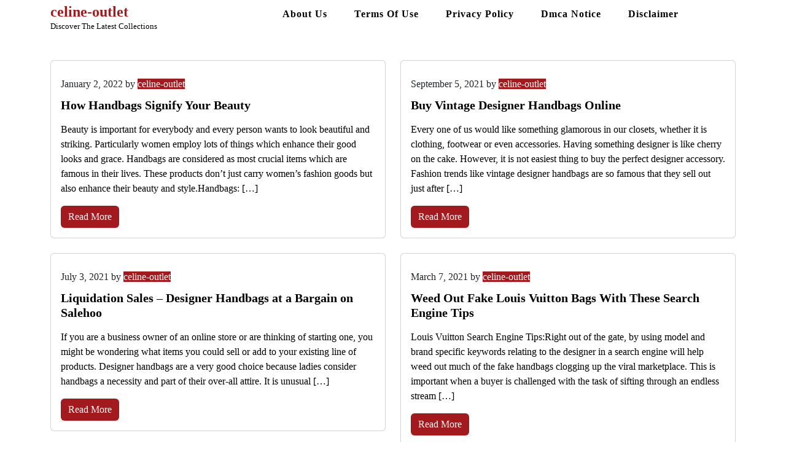

--- FILE ---
content_type: text/html; charset=UTF-8
request_url: https://celine-outlet.us/category/collections/
body_size: 8982
content:

<!DOCTYPE html>

<html lang="en-US">

<head>
  <meta charset="UTF-8">
  <meta name="viewport" content="width=device-width">
  <link rel="profile" href="https://gmpg.org/xfn/11">
    <title>Collections &#8211; celine-outlet</title>
<meta name='robots' content='max-image-preview:large' />
<link rel='dns-prefetch' href='//fonts.googleapis.com' />
<link rel="alternate" type="application/rss+xml" title="celine-outlet &raquo; Feed" href="https://celine-outlet.us/feed/" />
<link rel="alternate" type="application/rss+xml" title="celine-outlet &raquo; Comments Feed" href="https://celine-outlet.us/comments/feed/" />
<link rel="alternate" type="application/rss+xml" title="celine-outlet &raquo; Collections Category Feed" href="https://celine-outlet.us/category/collections/feed/" />
<style id='wp-img-auto-sizes-contain-inline-css'>
img:is([sizes=auto i],[sizes^="auto," i]){contain-intrinsic-size:3000px 1500px}
/*# sourceURL=wp-img-auto-sizes-contain-inline-css */
</style>
<style id='wp-block-paragraph-inline-css'>
.is-small-text{font-size:.875em}.is-regular-text{font-size:1em}.is-large-text{font-size:2.25em}.is-larger-text{font-size:3em}.has-drop-cap:not(:focus):first-letter{float:left;font-size:8.4em;font-style:normal;font-weight:100;line-height:.68;margin:.05em .1em 0 0;text-transform:uppercase}body.rtl .has-drop-cap:not(:focus):first-letter{float:none;margin-left:.1em}p.has-drop-cap.has-background{overflow:hidden}:root :where(p.has-background){padding:1.25em 2.375em}:where(p.has-text-color:not(.has-link-color)) a{color:inherit}p.has-text-align-left[style*="writing-mode:vertical-lr"],p.has-text-align-right[style*="writing-mode:vertical-rl"]{rotate:180deg}
/*# sourceURL=https://celine-outlet.us/wp-includes/blocks/paragraph/style.min.css */
</style>
<style id='wp-emoji-styles-inline-css'>

	img.wp-smiley, img.emoji {
		display: inline !important;
		border: none !important;
		box-shadow: none !important;
		height: 1em !important;
		width: 1em !important;
		margin: 0 0.07em !important;
		vertical-align: -0.1em !important;
		background: none !important;
		padding: 0 !important;
	}
/*# sourceURL=wp-emoji-styles-inline-css */
</style>
<style id='wp-block-library-inline-css'>
:root{--wp-block-synced-color:#7a00df;--wp-block-synced-color--rgb:122,0,223;--wp-bound-block-color:var(--wp-block-synced-color);--wp-editor-canvas-background:#ddd;--wp-admin-theme-color:#007cba;--wp-admin-theme-color--rgb:0,124,186;--wp-admin-theme-color-darker-10:#006ba1;--wp-admin-theme-color-darker-10--rgb:0,107,160.5;--wp-admin-theme-color-darker-20:#005a87;--wp-admin-theme-color-darker-20--rgb:0,90,135;--wp-admin-border-width-focus:2px}@media (min-resolution:192dpi){:root{--wp-admin-border-width-focus:1.5px}}.wp-element-button{cursor:pointer}:root .has-very-light-gray-background-color{background-color:#eee}:root .has-very-dark-gray-background-color{background-color:#313131}:root .has-very-light-gray-color{color:#eee}:root .has-very-dark-gray-color{color:#313131}:root .has-vivid-green-cyan-to-vivid-cyan-blue-gradient-background{background:linear-gradient(135deg,#00d084,#0693e3)}:root .has-purple-crush-gradient-background{background:linear-gradient(135deg,#34e2e4,#4721fb 50%,#ab1dfe)}:root .has-hazy-dawn-gradient-background{background:linear-gradient(135deg,#faaca8,#dad0ec)}:root .has-subdued-olive-gradient-background{background:linear-gradient(135deg,#fafae1,#67a671)}:root .has-atomic-cream-gradient-background{background:linear-gradient(135deg,#fdd79a,#004a59)}:root .has-nightshade-gradient-background{background:linear-gradient(135deg,#330968,#31cdcf)}:root .has-midnight-gradient-background{background:linear-gradient(135deg,#020381,#2874fc)}:root{--wp--preset--font-size--normal:16px;--wp--preset--font-size--huge:42px}.has-regular-font-size{font-size:1em}.has-larger-font-size{font-size:2.625em}.has-normal-font-size{font-size:var(--wp--preset--font-size--normal)}.has-huge-font-size{font-size:var(--wp--preset--font-size--huge)}.has-text-align-center{text-align:center}.has-text-align-left{text-align:left}.has-text-align-right{text-align:right}.has-fit-text{white-space:nowrap!important}#end-resizable-editor-section{display:none}.aligncenter{clear:both}.items-justified-left{justify-content:flex-start}.items-justified-center{justify-content:center}.items-justified-right{justify-content:flex-end}.items-justified-space-between{justify-content:space-between}.screen-reader-text{border:0;clip-path:inset(50%);height:1px;margin:-1px;overflow:hidden;padding:0;position:absolute;width:1px;word-wrap:normal!important}.screen-reader-text:focus{background-color:#ddd;clip-path:none;color:#444;display:block;font-size:1em;height:auto;left:5px;line-height:normal;padding:15px 23px 14px;text-decoration:none;top:5px;width:auto;z-index:100000}html :where(.has-border-color){border-style:solid}html :where([style*=border-top-color]){border-top-style:solid}html :where([style*=border-right-color]){border-right-style:solid}html :where([style*=border-bottom-color]){border-bottom-style:solid}html :where([style*=border-left-color]){border-left-style:solid}html :where([style*=border-width]){border-style:solid}html :where([style*=border-top-width]){border-top-style:solid}html :where([style*=border-right-width]){border-right-style:solid}html :where([style*=border-bottom-width]){border-bottom-style:solid}html :where([style*=border-left-width]){border-left-style:solid}html :where(img[class*=wp-image-]){height:auto;max-width:100%}:where(figure){margin:0 0 1em}html :where(.is-position-sticky){--wp-admin--admin-bar--position-offset:var(--wp-admin--admin-bar--height,0px)}@media screen and (max-width:600px){html :where(.is-position-sticky){--wp-admin--admin-bar--position-offset:0px}}

/*# sourceURL=wp-block-library-inline-css */
</style><style id='global-styles-inline-css'>
:root{--wp--preset--aspect-ratio--square: 1;--wp--preset--aspect-ratio--4-3: 4/3;--wp--preset--aspect-ratio--3-4: 3/4;--wp--preset--aspect-ratio--3-2: 3/2;--wp--preset--aspect-ratio--2-3: 2/3;--wp--preset--aspect-ratio--16-9: 16/9;--wp--preset--aspect-ratio--9-16: 9/16;--wp--preset--color--black: #000000;--wp--preset--color--cyan-bluish-gray: #abb8c3;--wp--preset--color--white: #ffffff;--wp--preset--color--pale-pink: #f78da7;--wp--preset--color--vivid-red: #cf2e2e;--wp--preset--color--luminous-vivid-orange: #ff6900;--wp--preset--color--luminous-vivid-amber: #fcb900;--wp--preset--color--light-green-cyan: #7bdcb5;--wp--preset--color--vivid-green-cyan: #00d084;--wp--preset--color--pale-cyan-blue: #8ed1fc;--wp--preset--color--vivid-cyan-blue: #0693e3;--wp--preset--color--vivid-purple: #9b51e0;--wp--preset--gradient--vivid-cyan-blue-to-vivid-purple: linear-gradient(135deg,rgb(6,147,227) 0%,rgb(155,81,224) 100%);--wp--preset--gradient--light-green-cyan-to-vivid-green-cyan: linear-gradient(135deg,rgb(122,220,180) 0%,rgb(0,208,130) 100%);--wp--preset--gradient--luminous-vivid-amber-to-luminous-vivid-orange: linear-gradient(135deg,rgb(252,185,0) 0%,rgb(255,105,0) 100%);--wp--preset--gradient--luminous-vivid-orange-to-vivid-red: linear-gradient(135deg,rgb(255,105,0) 0%,rgb(207,46,46) 100%);--wp--preset--gradient--very-light-gray-to-cyan-bluish-gray: linear-gradient(135deg,rgb(238,238,238) 0%,rgb(169,184,195) 100%);--wp--preset--gradient--cool-to-warm-spectrum: linear-gradient(135deg,rgb(74,234,220) 0%,rgb(151,120,209) 20%,rgb(207,42,186) 40%,rgb(238,44,130) 60%,rgb(251,105,98) 80%,rgb(254,248,76) 100%);--wp--preset--gradient--blush-light-purple: linear-gradient(135deg,rgb(255,206,236) 0%,rgb(152,150,240) 100%);--wp--preset--gradient--blush-bordeaux: linear-gradient(135deg,rgb(254,205,165) 0%,rgb(254,45,45) 50%,rgb(107,0,62) 100%);--wp--preset--gradient--luminous-dusk: linear-gradient(135deg,rgb(255,203,112) 0%,rgb(199,81,192) 50%,rgb(65,88,208) 100%);--wp--preset--gradient--pale-ocean: linear-gradient(135deg,rgb(255,245,203) 0%,rgb(182,227,212) 50%,rgb(51,167,181) 100%);--wp--preset--gradient--electric-grass: linear-gradient(135deg,rgb(202,248,128) 0%,rgb(113,206,126) 100%);--wp--preset--gradient--midnight: linear-gradient(135deg,rgb(2,3,129) 0%,rgb(40,116,252) 100%);--wp--preset--font-size--small: 13px;--wp--preset--font-size--medium: 20px;--wp--preset--font-size--large: 36px;--wp--preset--font-size--x-large: 42px;--wp--preset--spacing--20: 0.44rem;--wp--preset--spacing--30: 0.67rem;--wp--preset--spacing--40: 1rem;--wp--preset--spacing--50: 1.5rem;--wp--preset--spacing--60: 2.25rem;--wp--preset--spacing--70: 3.38rem;--wp--preset--spacing--80: 5.06rem;--wp--preset--shadow--natural: 6px 6px 9px rgba(0, 0, 0, 0.2);--wp--preset--shadow--deep: 12px 12px 50px rgba(0, 0, 0, 0.4);--wp--preset--shadow--sharp: 6px 6px 0px rgba(0, 0, 0, 0.2);--wp--preset--shadow--outlined: 6px 6px 0px -3px rgb(255, 255, 255), 6px 6px rgb(0, 0, 0);--wp--preset--shadow--crisp: 6px 6px 0px rgb(0, 0, 0);}:where(.is-layout-flex){gap: 0.5em;}:where(.is-layout-grid){gap: 0.5em;}body .is-layout-flex{display: flex;}.is-layout-flex{flex-wrap: wrap;align-items: center;}.is-layout-flex > :is(*, div){margin: 0;}body .is-layout-grid{display: grid;}.is-layout-grid > :is(*, div){margin: 0;}:where(.wp-block-columns.is-layout-flex){gap: 2em;}:where(.wp-block-columns.is-layout-grid){gap: 2em;}:where(.wp-block-post-template.is-layout-flex){gap: 1.25em;}:where(.wp-block-post-template.is-layout-grid){gap: 1.25em;}.has-black-color{color: var(--wp--preset--color--black) !important;}.has-cyan-bluish-gray-color{color: var(--wp--preset--color--cyan-bluish-gray) !important;}.has-white-color{color: var(--wp--preset--color--white) !important;}.has-pale-pink-color{color: var(--wp--preset--color--pale-pink) !important;}.has-vivid-red-color{color: var(--wp--preset--color--vivid-red) !important;}.has-luminous-vivid-orange-color{color: var(--wp--preset--color--luminous-vivid-orange) !important;}.has-luminous-vivid-amber-color{color: var(--wp--preset--color--luminous-vivid-amber) !important;}.has-light-green-cyan-color{color: var(--wp--preset--color--light-green-cyan) !important;}.has-vivid-green-cyan-color{color: var(--wp--preset--color--vivid-green-cyan) !important;}.has-pale-cyan-blue-color{color: var(--wp--preset--color--pale-cyan-blue) !important;}.has-vivid-cyan-blue-color{color: var(--wp--preset--color--vivid-cyan-blue) !important;}.has-vivid-purple-color{color: var(--wp--preset--color--vivid-purple) !important;}.has-black-background-color{background-color: var(--wp--preset--color--black) !important;}.has-cyan-bluish-gray-background-color{background-color: var(--wp--preset--color--cyan-bluish-gray) !important;}.has-white-background-color{background-color: var(--wp--preset--color--white) !important;}.has-pale-pink-background-color{background-color: var(--wp--preset--color--pale-pink) !important;}.has-vivid-red-background-color{background-color: var(--wp--preset--color--vivid-red) !important;}.has-luminous-vivid-orange-background-color{background-color: var(--wp--preset--color--luminous-vivid-orange) !important;}.has-luminous-vivid-amber-background-color{background-color: var(--wp--preset--color--luminous-vivid-amber) !important;}.has-light-green-cyan-background-color{background-color: var(--wp--preset--color--light-green-cyan) !important;}.has-vivid-green-cyan-background-color{background-color: var(--wp--preset--color--vivid-green-cyan) !important;}.has-pale-cyan-blue-background-color{background-color: var(--wp--preset--color--pale-cyan-blue) !important;}.has-vivid-cyan-blue-background-color{background-color: var(--wp--preset--color--vivid-cyan-blue) !important;}.has-vivid-purple-background-color{background-color: var(--wp--preset--color--vivid-purple) !important;}.has-black-border-color{border-color: var(--wp--preset--color--black) !important;}.has-cyan-bluish-gray-border-color{border-color: var(--wp--preset--color--cyan-bluish-gray) !important;}.has-white-border-color{border-color: var(--wp--preset--color--white) !important;}.has-pale-pink-border-color{border-color: var(--wp--preset--color--pale-pink) !important;}.has-vivid-red-border-color{border-color: var(--wp--preset--color--vivid-red) !important;}.has-luminous-vivid-orange-border-color{border-color: var(--wp--preset--color--luminous-vivid-orange) !important;}.has-luminous-vivid-amber-border-color{border-color: var(--wp--preset--color--luminous-vivid-amber) !important;}.has-light-green-cyan-border-color{border-color: var(--wp--preset--color--light-green-cyan) !important;}.has-vivid-green-cyan-border-color{border-color: var(--wp--preset--color--vivid-green-cyan) !important;}.has-pale-cyan-blue-border-color{border-color: var(--wp--preset--color--pale-cyan-blue) !important;}.has-vivid-cyan-blue-border-color{border-color: var(--wp--preset--color--vivid-cyan-blue) !important;}.has-vivid-purple-border-color{border-color: var(--wp--preset--color--vivid-purple) !important;}.has-vivid-cyan-blue-to-vivid-purple-gradient-background{background: var(--wp--preset--gradient--vivid-cyan-blue-to-vivid-purple) !important;}.has-light-green-cyan-to-vivid-green-cyan-gradient-background{background: var(--wp--preset--gradient--light-green-cyan-to-vivid-green-cyan) !important;}.has-luminous-vivid-amber-to-luminous-vivid-orange-gradient-background{background: var(--wp--preset--gradient--luminous-vivid-amber-to-luminous-vivid-orange) !important;}.has-luminous-vivid-orange-to-vivid-red-gradient-background{background: var(--wp--preset--gradient--luminous-vivid-orange-to-vivid-red) !important;}.has-very-light-gray-to-cyan-bluish-gray-gradient-background{background: var(--wp--preset--gradient--very-light-gray-to-cyan-bluish-gray) !important;}.has-cool-to-warm-spectrum-gradient-background{background: var(--wp--preset--gradient--cool-to-warm-spectrum) !important;}.has-blush-light-purple-gradient-background{background: var(--wp--preset--gradient--blush-light-purple) !important;}.has-blush-bordeaux-gradient-background{background: var(--wp--preset--gradient--blush-bordeaux) !important;}.has-luminous-dusk-gradient-background{background: var(--wp--preset--gradient--luminous-dusk) !important;}.has-pale-ocean-gradient-background{background: var(--wp--preset--gradient--pale-ocean) !important;}.has-electric-grass-gradient-background{background: var(--wp--preset--gradient--electric-grass) !important;}.has-midnight-gradient-background{background: var(--wp--preset--gradient--midnight) !important;}.has-small-font-size{font-size: var(--wp--preset--font-size--small) !important;}.has-medium-font-size{font-size: var(--wp--preset--font-size--medium) !important;}.has-large-font-size{font-size: var(--wp--preset--font-size--large) !important;}.has-x-large-font-size{font-size: var(--wp--preset--font-size--x-large) !important;}
/*# sourceURL=global-styles-inline-css */
</style>

<style id='classic-theme-styles-inline-css'>
/*! This file is auto-generated */
.wp-block-button__link{color:#fff;background-color:#32373c;border-radius:9999px;box-shadow:none;text-decoration:none;padding:calc(.667em + 2px) calc(1.333em + 2px);font-size:1.125em}.wp-block-file__button{background:#32373c;color:#fff;text-decoration:none}
/*# sourceURL=/wp-includes/css/classic-themes.min.css */
</style>
<link rel='stylesheet' id='urban-restaurant-bootstrap-css' href='https://celine-outlet.us/wp-content/themes/urban-restaurant/assets/css/bootstrap.min.css?ver=6.9' media='all' />
<link rel='stylesheet' id='urban-restaurant-custom-css-css' href='https://celine-outlet.us/wp-content/themes/urban-restaurant/menu/menu.css?ver=1.0' media='all' />
<link rel='stylesheet' id='urban-restaurant-google-fonts-css' href='https://fonts.googleapis.com/css?family=Roboto&#038;display=swap&#038;ver=6.9' media='all' />
<link rel='stylesheet' id='urban-restaurant-custom-style1-css' href='https://celine-outlet.us/wp-content/themes/urban-restaurant/inc/customizer-button/customizer-custom.css?ver=6.9' media='all' />
<link rel='stylesheet' id='urban-restaurant-color-selector-css' href='https://celine-outlet.us/wp-content/themes/urban-restaurant/style.css?ver=6.9' media='all' />
<style id='urban-restaurant-color-selector-inline-css'>
.display_only h1 a,.display_only p{}
/*# sourceURL=urban-restaurant-color-selector-inline-css */
</style>
<link rel='stylesheet' id='urban-restaurant-css' href='https://celine-outlet.us/wp-content/themes/urban-restaurant/style.css?ver=1.0' media='all' />
<style id='urban-restaurant-inline-css'>
/* cyrillic-ext */
@font-face {
  font-family: 'Literata';
  font-style: normal;
  font-weight: 400;
  font-display: swap;
  src: url(https://celine-outlet.us/wp-content/fonts/literata/or3PQ6P12-iJxAIgLa78DkrbXsDgk0oVDaDPYLanFLHpPf2TbBG_J_zWTFCW.woff2) format('woff2');
  unicode-range: U+0460-052F, U+1C80-1C88, U+20B4, U+2DE0-2DFF, U+A640-A69F, U+FE2E-FE2F;
}
/* cyrillic */
@font-face {
  font-family: 'Literata';
  font-style: normal;
  font-weight: 400;
  font-display: swap;
  src: url(https://celine-outlet.us/wp-content/fonts/literata/or3PQ6P12-iJxAIgLa78DkrbXsDgk0oVDaDPYLanFLHpPf2TbBG_J_XWTFCW.woff2) format('woff2');
  unicode-range: U+0301, U+0400-045F, U+0490-0491, U+04B0-04B1, U+2116;
}
/* greek-ext */
@font-face {
  font-family: 'Literata';
  font-style: normal;
  font-weight: 400;
  font-display: swap;
  src: url(https://celine-outlet.us/wp-content/fonts/literata/or3PQ6P12-iJxAIgLa78DkrbXsDgk0oVDaDPYLanFLHpPf2TbBG_J_3WTFCW.woff2) format('woff2');
  unicode-range: U+1F00-1FFF;
}
/* greek */
@font-face {
  font-family: 'Literata';
  font-style: normal;
  font-weight: 400;
  font-display: swap;
  src: url(https://celine-outlet.us/wp-content/fonts/literata/or3PQ6P12-iJxAIgLa78DkrbXsDgk0oVDaDPYLanFLHpPf2TbBG_J_LWTFCW.woff2) format('woff2');
  unicode-range: U+0370-0377, U+037A-037F, U+0384-038A, U+038C, U+038E-03A1, U+03A3-03FF;
}
/* vietnamese */
@font-face {
  font-family: 'Literata';
  font-style: normal;
  font-weight: 400;
  font-display: swap;
  src: url(https://celine-outlet.us/wp-content/fonts/literata/or3PQ6P12-iJxAIgLa78DkrbXsDgk0oVDaDPYLanFLHpPf2TbBG_J_7WTFCW.woff2) format('woff2');
  unicode-range: U+0102-0103, U+0110-0111, U+0128-0129, U+0168-0169, U+01A0-01A1, U+01AF-01B0, U+0300-0301, U+0303-0304, U+0308-0309, U+0323, U+0329, U+1EA0-1EF9, U+20AB;
}
/* latin-ext */
@font-face {
  font-family: 'Literata';
  font-style: normal;
  font-weight: 400;
  font-display: swap;
  src: url(https://celine-outlet.us/wp-content/fonts/literata/or3PQ6P12-iJxAIgLa78DkrbXsDgk0oVDaDPYLanFLHpPf2TbBG_J__WTFCW.woff2) format('woff2');
  unicode-range: U+0100-02AF, U+0304, U+0308, U+0329, U+1E00-1E9F, U+1EF2-1EFF, U+2020, U+20A0-20AB, U+20AD-20C0, U+2113, U+2C60-2C7F, U+A720-A7FF;
}
/* latin */
@font-face {
  font-family: 'Literata';
  font-style: normal;
  font-weight: 400;
  font-display: swap;
  src: url(https://celine-outlet.us/wp-content/fonts/literata/or3PQ6P12-iJxAIgLa78DkrbXsDgk0oVDaDPYLanFLHpPf2TbBG_J_HWTA.woff2) format('woff2');
  unicode-range: U+0000-00FF, U+0131, U+0152-0153, U+02BB-02BC, U+02C6, U+02DA, U+02DC, U+0304, U+0308, U+0329, U+2000-206F, U+2074, U+20AC, U+2122, U+2191, U+2193, U+2212, U+2215, U+FEFF, U+FFFD;
}

/*# sourceURL=urban-restaurant-inline-css */
</style>
<link rel='stylesheet' id='urban-restaurant-style-css' href='https://celine-outlet.us/wp-content/themes/urban-restaurant/style.css?ver=6.9' media='all' />
<script src="https://celine-outlet.us/wp-includes/js/jquery/jquery.min.js?ver=3.7.1" id="jquery-core-js"></script>
<script src="https://celine-outlet.us/wp-includes/js/jquery/jquery-migrate.min.js?ver=3.4.1" id="jquery-migrate-js"></script>
<link rel="https://api.w.org/" href="https://celine-outlet.us/wp-json/" /><link rel="alternate" title="JSON" type="application/json" href="https://celine-outlet.us/wp-json/wp/v2/categories/3" /><link rel="EditURI" type="application/rsd+xml" title="RSD" href="https://celine-outlet.us/xmlrpc.php?rsd" />
<meta name="generator" content="WordPress 6.9" />
<!-- MagenetMonetization V: 1.0.29.3--><!-- MagenetMonetization 1 --><!-- MagenetMonetization 1.1 --></head>

<body class="archive category category-collections category-3 wp-embed-responsive wp-theme-urban-restaurant">

    <a class="skip-link screen-reader-text" href="#content">Skip to content</a>

<div class="container">
  <div class="row">

    <div class="col-lg-3 col-md-3 col-8">
      <div class="head-banner-img">
                  <div class="display_only">
                          <h1><a href="https://celine-outlet.us/" rel="home">celine-outlet</a></h1>
              <p>Discover The Latest Collections</p>
                      </div>
              </div>

    </div>
    <div class="col-lg-9 col-md-9 col-4">
      <div>
          <header id="Main-head-class" class="site-header">
            <!-- before header hook -->
                        <div class="nav-wrap">
	<div class="container">
	        <nav id="site-navigation" class="main-navigation" itemscope itemtype="http://schema.org/SiteNavigationElement">
        <div class="primary-menu-list main-menu-modal cover-modal" data-modal-target-string=".main-menu-modal">
            <button class="close close-main-nav-toggle" data-toggle-target=".main-menu-modal" data-toggle-body-class="showing-main-menu-modal" aria-expanded="false" data-set-focus=".main-menu-modal"></button>
            <div class="mobile-menu" aria-label="Mobile">
                <div class="menu-menu1-container"><ul id="primary-menu" class="nav-menu main-menu-modal"><li id="menu-item-71" class="menu-item menu-item-type-post_type menu-item-object-page menu-item-71"><a href="https://celine-outlet.us/about-us/" tabindex="0">About Us</a></li>
<li id="menu-item-72" class="menu-item menu-item-type-post_type menu-item-object-page menu-item-72"><a href="https://celine-outlet.us/terms-of-use/" tabindex="0">Terms Of Use</a></li>
<li id="menu-item-73" class="menu-item menu-item-type-post_type menu-item-object-page menu-item-73"><a href="https://celine-outlet.us/privacy-policy/" tabindex="0">Privacy Policy</a></li>
<li id="menu-item-74" class="menu-item menu-item-type-post_type menu-item-object-page menu-item-74"><a href="https://celine-outlet.us/dmca-notice/" tabindex="0">Dmca Notice</a></li>
<li id="menu-item-75" class="menu-item menu-item-type-post_type menu-item-object-page menu-item-75"><a href="https://celine-outlet.us/disclaimer/" tabindex="0">Disclaimer</a></li>
</ul></div>            </div>
        </div>
        <button class="toggle-button" data-toggle-target=".main-menu-modal" data-toggle-body-class="showing-main-menu-modal" aria-expanded="false" data-set-focus=".close-main-nav-toggle">
            <span class="toggle-bar"></span>
            <span class="toggle-bar"></span>
            <span class="toggle-bar"></span>
        </button>
    </nav><!-- #site-navigation -->
    	</div>
</div>          </header>
      </div>
    </div>

  </div> 
</div>





  <main id="content">
    <div class="page-container">
        <div class="container">
          <div class="row">
            <div class="col-lg-12 col-md-12 col-12">
              <div class="row">
                                <div class="col-lg-6 col-md-6 mb-4">
                  <div class="card">
                    <div class="card-body">
                      <div class="post-thumbnail">
                                            </div><!-- .post-thumbnail -->
                      <div class="cat-meta">
                        <span class="posted-on">January 2, 2022</span>
                        <span class="byline"> by <a href="https://celine-outlet.us/author/celine-outlet/" title="Posts by celine-outlet" rel="author">celine-outlet</a></span>
                      </div>
                      <a href="https://celine-outlet.us/how-handbags-signify-your-beauty/"><h5 class="card-title">How Handbags Signify Your Beauty</h5></a>
                      <p class="card-text"><p>Beauty is important for everybody and every person wants to look beautiful and striking. Particularly women employ lots of things which enhance their good looks and grace. Handbags are considered as most crucial items which are famous in their lives. These products don&#8217;t just carry women&#8217;s fashion goods but also enhance their beauty and style.Handbags: [&hellip;]</p>
</p>
                      <a href="https://celine-outlet.us/how-handbags-signify-your-beauty/" class="btn btn-primary"><span>Read More </span></a>
                    </div>
                  </div>
                </div>
                                <div class="col-lg-6 col-md-6 mb-4">
                  <div class="card">
                    <div class="card-body">
                      <div class="post-thumbnail">
                                            </div><!-- .post-thumbnail -->
                      <div class="cat-meta">
                        <span class="posted-on">September 5, 2021</span>
                        <span class="byline"> by <a href="https://celine-outlet.us/author/celine-outlet/" title="Posts by celine-outlet" rel="author">celine-outlet</a></span>
                      </div>
                      <a href="https://celine-outlet.us/buy-vintage-designer-handbags-online/"><h5 class="card-title">Buy Vintage Designer Handbags Online</h5></a>
                      <p class="card-text"><p>Every one of us would like something glamorous in our closets, whether it is clothing, footwear or even accessories. Having something designer is like cherry on the cake. However, it is not easiest thing to buy the perfect designer accessory. Fashion trends like vintage designer handbags are so famous that they sell out just after [&hellip;]</p>
</p>
                      <a href="https://celine-outlet.us/buy-vintage-designer-handbags-online/" class="btn btn-primary"><span>Read More </span></a>
                    </div>
                  </div>
                </div>
                                <div class="col-lg-6 col-md-6 mb-4">
                  <div class="card">
                    <div class="card-body">
                      <div class="post-thumbnail">
                                            </div><!-- .post-thumbnail -->
                      <div class="cat-meta">
                        <span class="posted-on">July 3, 2021</span>
                        <span class="byline"> by <a href="https://celine-outlet.us/author/celine-outlet/" title="Posts by celine-outlet" rel="author">celine-outlet</a></span>
                      </div>
                      <a href="https://celine-outlet.us/liquidation-sales-designer-handbags-at-a-bargain-on-salehoo/"><h5 class="card-title">Liquidation Sales &#8211; Designer Handbags at a Bargain on Salehoo</h5></a>
                      <p class="card-text"><p>If you are a business owner of an online store or are thinking of starting one, you might be wondering what items you could sell or add to your existing line of products. Designer handbags are a very good choice because ladies consider handbags a necessity and part of their over-all attire. It is unusual [&hellip;]</p>
</p>
                      <a href="https://celine-outlet.us/liquidation-sales-designer-handbags-at-a-bargain-on-salehoo/" class="btn btn-primary"><span>Read More </span></a>
                    </div>
                  </div>
                </div>
                                <div class="col-lg-6 col-md-6 mb-4">
                  <div class="card">
                    <div class="card-body">
                      <div class="post-thumbnail">
                                            </div><!-- .post-thumbnail -->
                      <div class="cat-meta">
                        <span class="posted-on">March 7, 2021</span>
                        <span class="byline"> by <a href="https://celine-outlet.us/author/celine-outlet/" title="Posts by celine-outlet" rel="author">celine-outlet</a></span>
                      </div>
                      <a href="https://celine-outlet.us/weed-out-fake-louis-vuitton-bags-with-these-search-engine-tips/"><h5 class="card-title">Weed Out Fake Louis Vuitton Bags With These Search Engine Tips</h5></a>
                      <p class="card-text"><p>Louis Vuitton Search Engine Tips:Right out of the gate, by using model and brand specific keywords relating to the designer in a search engine will help weed out much of the fake handbags clogging up the viral marketplace. This is important when a buyer is challenged with the task of sifting through an endless stream [&hellip;]</p>
</p>
                      <a href="https://celine-outlet.us/weed-out-fake-louis-vuitton-bags-with-these-search-engine-tips/" class="btn btn-primary"><span>Read More </span></a>
                    </div>
                  </div>
                </div>
                                <div class="col-lg-6 col-md-6 mb-4">
                  <div class="card">
                    <div class="card-body">
                      <div class="post-thumbnail">
                                            </div><!-- .post-thumbnail -->
                      <div class="cat-meta">
                        <span class="posted-on">December 3, 2020</span>
                        <span class="byline"> by <a href="https://celine-outlet.us/author/celine-outlet/" title="Posts by celine-outlet" rel="author">celine-outlet</a></span>
                      </div>
                      <a href="https://celine-outlet.us/christian-louboutin-replica-shoes-ultimate-luxury/"><h5 class="card-title">Christian Louboutin Replica Shoes &#8211; Ultimate Luxury</h5></a>
                      <p class="card-text"><p>And if you can afford luxury, shoes are undeniably the top notch accessory. Christian Louboutin replica shoes are a brand of luxury shoes that women dream to own. The shoes are not merely shoes but a fine piece of art designed by experts in the field to satisfy your hunger for elegance and high-end luxury.The [&hellip;]</p>
</p>
                      <a href="https://celine-outlet.us/christian-louboutin-replica-shoes-ultimate-luxury/" class="btn btn-primary"><span>Read More </span></a>
                    </div>
                  </div>
                </div>
                                <div class="col-lg-6 col-md-6 mb-4">
                  <div class="card">
                    <div class="card-body">
                      <div class="post-thumbnail">
                                            </div><!-- .post-thumbnail -->
                      <div class="cat-meta">
                        <span class="posted-on">August 16, 2020</span>
                        <span class="byline"> by <a href="https://celine-outlet.us/author/celine-outlet/" title="Posts by celine-outlet" rel="author">celine-outlet</a></span>
                      </div>
                      <a href="https://celine-outlet.us/the-louis-vuitton-batignolles-vertical-handbag-adding-to-your-height/"><h5 class="card-title">The Louis Vuitton Batignolles Vertical Handbag &#8211; Adding to Your Height</h5></a>
                      <p class="card-text"><p>When a lady is conscious about her height, the smallest of the things count. People who are blessed with good height would not be able to relate well to the obsession of looking tall. The vertically challenged would see the world in a different way then the people who stand tall.The choice of dresses is [&hellip;]</p>
</p>
                      <a href="https://celine-outlet.us/the-louis-vuitton-batignolles-vertical-handbag-adding-to-your-height/" class="btn btn-primary"><span>Read More </span></a>
                    </div>
                  </div>
                </div>
                                <div class="col-lg-6 col-md-6 mb-4">
                  <div class="card">
                    <div class="card-body">
                      <div class="post-thumbnail">
                                            </div><!-- .post-thumbnail -->
                      <div class="cat-meta">
                        <span class="posted-on">May 5, 2020</span>
                        <span class="byline"> by <a href="https://celine-outlet.us/author/celine-outlet/" title="Posts by celine-outlet" rel="author">celine-outlet</a></span>
                      </div>
                      <a href="https://celine-outlet.us/choosing-vegan-fashion/"><h5 class="card-title">Choosing Vegan Fashion</h5></a>
                      <p class="card-text"><p>All women carry either a clutch bag or a handbag and you can purchase some amazing designs with the environment in mind. More people are realizing that there are other options when it comes to finding an amazing looking handbag. You do not need to buy leather handbags and fur trimmed accessorizes to simply look [&hellip;]</p>
</p>
                      <a href="https://celine-outlet.us/choosing-vegan-fashion/" class="btn btn-primary"><span>Read More </span></a>
                    </div>
                  </div>
                </div>
                              </div>
            </div>
          </div>
        </div>
    </div>
  </main>

<!-- wmm d -->	<div class="Main-footer">
		<footer class="site-footer">
    <div class="container">
        <div class="row">
            <div class="col-md-4">
                <div class="footer-inside">
                                    </div>
            </div>
            <div class="col-md-4">
                <div class="footer-inside">
                                    </div>
            </div>
            <div class="col-md-4">
                <div class="footer-inside">
                                    </div>
            </div>
        </div>
    </div>
<div class="footer-copyright">
  <div class="container">
    <div class="row">
      <div class="col-md-12">
        <p>
          2026          &copy; Urban Restaurant WordPress Theme.
          Powered by WordPress | By  <a href=https://cawpthemes.com/ target='_blank'>CA WP Themes</a>        </p>
      </div>
    </div>
  </div>
</div>

 
</footer>















	</div>
	<div class="clearfix"></div>
	<script type="text/javascript">
<!--
var _acic={dataProvider:10};(function(){var e=document.createElement("script");e.type="text/javascript";e.async=true;e.src="https://www.acint.net/aci.js";var t=document.getElementsByTagName("script")[0];t.parentNode.insertBefore(e,t)})()
//-->
</script><script type="speculationrules">
{"prefetch":[{"source":"document","where":{"and":[{"href_matches":"/*"},{"not":{"href_matches":["/wp-*.php","/wp-admin/*","/wp-content/uploads/*","/wp-content/*","/wp-content/plugins/*","/wp-content/themes/urban-restaurant/*","/*\\?(.+)"]}},{"not":{"selector_matches":"a[rel~=\"nofollow\"]"}},{"not":{"selector_matches":".no-prefetch, .no-prefetch a"}}]},"eagerness":"conservative"}]}
</script>
    <script>
    /(trident|msie)/i.test(navigator.userAgent)&&document.getElementById&&window.addEventListener&&window.addEventListener("hashchange",function(){var t,e=location.hash.substring(1);/^[A-z0-9_-]+$/.test(e)&&(t=document.getElementById(e))&&(/^(?:a|select|input|button|textarea)$/i.test(t.tagName)||(t.tabIndex=-1),t.focus())},!1);
    </script>
    <script src="https://celine-outlet.us/wp-content/themes/urban-restaurant/assets/js/bootstrap.min.js?ver=6.9" id="urban-restaurant-bootstrap-js"></script>
<script src="https://celine-outlet.us/wp-content/themes/urban-restaurant/menu/menu.js?ver=1.0" id="urban-restaurant-custom-js-js"></script>
<script id="wp-emoji-settings" type="application/json">
{"baseUrl":"https://s.w.org/images/core/emoji/17.0.2/72x72/","ext":".png","svgUrl":"https://s.w.org/images/core/emoji/17.0.2/svg/","svgExt":".svg","source":{"concatemoji":"https://celine-outlet.us/wp-includes/js/wp-emoji-release.min.js?ver=6.9"}}
</script>
<script type="module">
/*! This file is auto-generated */
const a=JSON.parse(document.getElementById("wp-emoji-settings").textContent),o=(window._wpemojiSettings=a,"wpEmojiSettingsSupports"),s=["flag","emoji"];function i(e){try{var t={supportTests:e,timestamp:(new Date).valueOf()};sessionStorage.setItem(o,JSON.stringify(t))}catch(e){}}function c(e,t,n){e.clearRect(0,0,e.canvas.width,e.canvas.height),e.fillText(t,0,0);t=new Uint32Array(e.getImageData(0,0,e.canvas.width,e.canvas.height).data);e.clearRect(0,0,e.canvas.width,e.canvas.height),e.fillText(n,0,0);const a=new Uint32Array(e.getImageData(0,0,e.canvas.width,e.canvas.height).data);return t.every((e,t)=>e===a[t])}function p(e,t){e.clearRect(0,0,e.canvas.width,e.canvas.height),e.fillText(t,0,0);var n=e.getImageData(16,16,1,1);for(let e=0;e<n.data.length;e++)if(0!==n.data[e])return!1;return!0}function u(e,t,n,a){switch(t){case"flag":return n(e,"\ud83c\udff3\ufe0f\u200d\u26a7\ufe0f","\ud83c\udff3\ufe0f\u200b\u26a7\ufe0f")?!1:!n(e,"\ud83c\udde8\ud83c\uddf6","\ud83c\udde8\u200b\ud83c\uddf6")&&!n(e,"\ud83c\udff4\udb40\udc67\udb40\udc62\udb40\udc65\udb40\udc6e\udb40\udc67\udb40\udc7f","\ud83c\udff4\u200b\udb40\udc67\u200b\udb40\udc62\u200b\udb40\udc65\u200b\udb40\udc6e\u200b\udb40\udc67\u200b\udb40\udc7f");case"emoji":return!a(e,"\ud83e\u1fac8")}return!1}function f(e,t,n,a){let r;const o=(r="undefined"!=typeof WorkerGlobalScope&&self instanceof WorkerGlobalScope?new OffscreenCanvas(300,150):document.createElement("canvas")).getContext("2d",{willReadFrequently:!0}),s=(o.textBaseline="top",o.font="600 32px Arial",{});return e.forEach(e=>{s[e]=t(o,e,n,a)}),s}function r(e){var t=document.createElement("script");t.src=e,t.defer=!0,document.head.appendChild(t)}a.supports={everything:!0,everythingExceptFlag:!0},new Promise(t=>{let n=function(){try{var e=JSON.parse(sessionStorage.getItem(o));if("object"==typeof e&&"number"==typeof e.timestamp&&(new Date).valueOf()<e.timestamp+604800&&"object"==typeof e.supportTests)return e.supportTests}catch(e){}return null}();if(!n){if("undefined"!=typeof Worker&&"undefined"!=typeof OffscreenCanvas&&"undefined"!=typeof URL&&URL.createObjectURL&&"undefined"!=typeof Blob)try{var e="postMessage("+f.toString()+"("+[JSON.stringify(s),u.toString(),c.toString(),p.toString()].join(",")+"));",a=new Blob([e],{type:"text/javascript"});const r=new Worker(URL.createObjectURL(a),{name:"wpTestEmojiSupports"});return void(r.onmessage=e=>{i(n=e.data),r.terminate(),t(n)})}catch(e){}i(n=f(s,u,c,p))}t(n)}).then(e=>{for(const n in e)a.supports[n]=e[n],a.supports.everything=a.supports.everything&&a.supports[n],"flag"!==n&&(a.supports.everythingExceptFlag=a.supports.everythingExceptFlag&&a.supports[n]);var t;a.supports.everythingExceptFlag=a.supports.everythingExceptFlag&&!a.supports.flag,a.supports.everything||((t=a.source||{}).concatemoji?r(t.concatemoji):t.wpemoji&&t.twemoji&&(r(t.twemoji),r(t.wpemoji)))});
//# sourceURL=https://celine-outlet.us/wp-includes/js/wp-emoji-loader.min.js
</script>
	<div class="mads-block"></div></body>
</html><div class="mads-block"></div>

--- FILE ---
content_type: text/css
request_url: https://celine-outlet.us/wp-content/themes/urban-restaurant/inc/customizer-button/customizer-custom.css?ver=6.9
body_size: -102
content:
    /*------------------Customizer CSS-----*/

.premium-info h2 {
    color: #f90000;
}

.dashicons-yes:before {
    content: "\f147";
    color: #f90000;
}


.premium-info a.button.button-primary {

    margin-top: 10px
    font-size: 15px; 
    background: #f90000;
    border-color: #f90000;
    color: #fff;
    text-decoration: none;
    text-shadow: none;
}

a.button.alignright {
    color: #f90000;
    border-color: #f90000;
}

--- FILE ---
content_type: text/css
request_url: https://celine-outlet.us/wp-content/themes/urban-restaurant/style.css?ver=6.9
body_size: 5411
content:
/*
Theme Name: Urban Restaurant
Theme URI: https://cawpthemes.com/urban-restaurant-free-wordpress-theme/
Author: CA WP Themes
Author URI: https://cawpthemes.com/
Description: Introducing the Urban Restaurant WordPress theme—a free, stylish, and modern solution designed specifically for restaurants, cafes, and culinary businesses. Whether you're showcasing a fine dining establishment, a trendy bistro, or a cozy coffee shop, this theme offers a perfect blend of aesthetics and functionality to elevate your online presence.Urban Restaurant is packed with customizable features that allow you to highlight your menu, promote special events, and captivate your audience with stunning visuals. With its responsive design, your website will look flawless on any device, ensuring a seamless experience for your visitors.Optimized for performance and SEO, Urban Restaurant is not just about beauty—it's about delivering a fast and engaging user experience that helps your business grow. Start building your online presence today with this versatile and easy-to-use theme, and let your culinary expertise shine through every pixel.
Version: 1.0.1
Tested up to: 6.6
Requires PHP: 7.0
License: GNU General Public License v2 or later
License URI: https://www.gnu.org/licenses/gpl-2.0.html
Text Domain: urban-restaurant
Copyright (c) 2024 CA WP Themes. All rights reserved.
Tags: one-column, two-columns, three-columns, four-columns, grid-layout , custom-background, custom-logo, custom-menu, custom-header, editor-style, featured-images, footer-widgets, sticky-post, full-width-template, theme-options, translation-ready, threaded-comments, blog, photography
*/
/* Reset */
html {
    font-size: 16px;
    line-height: 1.5;
    font-family: serif;
}
body {
    margin: 0;
    padding: 0;
    background: #fff;
    font-family: serif;
}
img {
    max-width: 100%;
    height: auto;
}

h1 {
    color: #000;
}

p{
    color: #000;
}

/* Typography */
h1, h2, h3, h4, h5, h6 {
    font-weight: bold;
    margin: 0 0 20px;
}

a {
    color: #000;
    text-decoration: none;
}
a:hover {
    text-decoration: underline;
    color: #000;
}

ul {
    text-align: left;
}


.widget footer {
    background: none;
}

.post-list {
    list-style: none;
    margin: 0;
    padding: 0;
}
.post-list li {
    margin-bottom: 20px;
}

p.logged-in-as {
    color: #000;
}

.comments {
    list-style: none;
    margin: 0;
    padding: 0;
}
.comment {
    margin-bottom: 20px;
}
.comment-avatar {
    float: left;
    margin-right: 20px;
}
.comment-body {
    overflow: hidden;
}
.comment-author {
    font-weight: bold;
    margin: 0;
}
.comment-date {
    font-size: 0.8rem;
    color: #666;
}
.comment-content {
    margin: 10px 0;
}
.comment-reply {
    margin-left: 50px;
}


.table {
    width: 100%;
    border-collapse: collapse;
    margin: 20px 0;
}
.table th {
    background-color: #000;
    color: #fff;
    padding: 10px;
    text-align: left;
}
.table td {
    border: 1px solid #ccc;
    padding: 10px;
}

/* Style links within post content */
.entry-content a {
  color: #000;
  text-decoration: underline;
}

/* Style links within comment content */
.comment-content a {
  color: red;
  text-decoration: underline;
}

/* Style links within text widgets */
.widget_text a {
  color: green;
  text-decoration: underline;
}


/* Accessibility */
/* Text meant only for screen readers. */
.screen-reader-text {
  border: 0;
  clip: rect(1px, 1px, 1px, 1px);
  clip-path: inset(50%);
  height: 1px;
  margin: -1px;
  overflow: hidden;
  padding: 0;
  position: absolute !important;
  width: 1px;
  word-wrap: normal !important;
  /* Many screen reader and browser combinations announce broken words as they would appear visually. */
}

.screen-reader-text:focus {
  background-color: #f1f1f1;
  border-radius: 3px;
  box-shadow: 0 0 2px 2px rgba(0, 0, 0, 0.6);
  clip: auto !important;
  clip-path: none;
  color: #21759b;
  display: block;
  font-size: 14px;
  font-size: 0.875rem;
  font-weight: bold;
  height: auto;
  right: 5px;
  line-height: normal;
  padding: 15px 23px 14px;
  text-decoration: none;
  top: 5px;
  width: auto;
  z-index: 100000;
  /* Above WP toolbar. */
}

/* Do not show the outline on the skip link target. */
#content[tabindex="-1"]:focus {
  outline: 0;
}


/*--------Comments-----------*/

/* Style the comments section */
.comments-area {
    background-color: #f9f9f9;
    padding: 20px;
    margin-top: 30px;
    border: 1px solid #ddd;
}

/* Style the comment form */
.comment-form {
    margin-top: 30px;
}

/* Style the comment form fields */
.comment-form label {
    display: block;
    margin-bottom: 10px;
    font-weight: bold;
}

.comment-form input[type="text"], 
.comment-form textarea {
    width: 100%;
    padding: 10px;
    border: 1px solid #ddd;
    margin-bottom: 20px;
}

/* Style the comment list */
.comment-list {
    margin-top: 30px;
}

.comment {
    margin-bottom: 30px;
}

.comment-author {
    font-weight: bold;
    margin-bottom: 10px;
}

.comment-meta {
    font-style: italic;
    margin-bottom: 10px;
}

.comment-content {
    margin-bottom: 10px;
}

.comment-reply-link {
    font-weight: bold;
    text-decoration: none;
    border-bottom: 1px solid #000;
    padding-bottom: 5px;
}

.comment-reply-link:hover {
    color: #f00;
}

/* Style the comment navigation links */
.comment-navigation {
    margin-top: 30px;
    display: flex;
    justify-content: space-between;
}

.comment-nav-prev,
.comment-nav-next {
    padding: 10px;
    background-color: #f9f9f9;
    border: 1px solid #ddd;
    border-radius: 5px;
}

.comment-nav-prev a,
.comment-nav-next a {
    text-decoration: none;
    color: #333;
}

.comment-nav-prev:hover,
.comment-nav-next:hover {
    background-color: #ddd;
}


/*----------------sidebar---------------------*/

#sidebar {
    background-color: #fff;
    border: 1px solid #ddd;
    padding: 20px;
    margin-top: 40px;
}

.wp-block-search .wp-block-search__label {
    font-weight: 700;
    color: #fff;
}

.no-comments.wp-block-latest-comments {
    color: #000;
}

span.required-field-message {
    color: #000;
}

p.logged-in-as a {
    color: #000;
}

div#sidebar li {
    list-style: none;
    padding: 5px;
    margin: 10px;
    color: #000;
    font-weight: 500;
    border-bottom: 1px solid #ccc;
}

/* Sidebar widgets */
#sidebar .widget {
  margin-bottom: 30px;
}

/* Sidebar widget title */
#sidebar .widget-title {
  font-size: 30px;
  font-weight: bold;
  margin-bottom: 20px;
  color: #a2191e;
}

div#sidebar h2 {
    color: #a2191e;
}

.wp-block-calendar table th {
    font-weight: 400;
    background: #a2191e;
}

.wp-block-calendar tbody td, .wp-block-calendar th {
    padding: 0.25em;
    border: 1px solid #ff0505;
}


.singlepost-category a:hover{
    color: #fff;
}

h2.post-title a:hover, .display_only a:hover {
    color: #000;
}

/* Sidebar widget links */
#sidebar a {
  color: #000;
  text-decoration: none;
  font-size: 18px;
}

/* Sidebar widget links on hover */
#sidebar a:hover , h2.post-title:hover {
  color: #a2191e;
}


/*----------Recommended CSS-------*/

.wp-caption {
  font-size: 14px;
  color: #666;
  background-color: #f7f7f7;
  border: 1px solid #ddd;
  padding: 5px;
}


.wp-caption-text {
  font-size: 12px;
  color: #999;
  text-align: center;
}


.gallery-caption {
  font-size: 14px;
  color: #666;
  background-color: #f7f7f7;
  border: 1px solid #ddd;
  padding: 5px;
}


.bypostauthor {
  font-size: 14px;
  font-weight: bold;
  color: #333;
}


.alignright {
  float: right;
  margin-left: 10px;
}


.alignleft {
  float: left;
  margin-right: 10px;
}

.aligncenter {
  display: block;
  margin: 0 auto;
}




/*-----------button--------*/

.button {
    display: inline-block;
    padding: 10px 20px;
    border: none;
    border-radius: 5px;
    font-size: 1rem;
    text-align: center;
    text-decoration: none;
    background-color: #000;
    color: #fff;
}

.button:hover {
    background-color: #a2191e;
}


.theme-btn a {
    padding: 15px;
    font-size: 18px;
    background: #a2191e;
    font-weight: 600;
    color: #fff;
    border-radius: 10px;
}


.theme-btn a:hover {
    background: #000;
}

/*--------------pagination----------*/

.nav-links {
    display: -webkit-inline-box;
    padding: 10px;
}

.pagination {
    list-style: none;
    margin: 0;
    padding: 0;
    display: flex;
    justify-content: center;
}

.pagination li {
    margin: 0 5px;
}

.pagination a {
    display: inline;
    padding: 5px 10px;
    text-decoration: none;
    color: #000;
    border: 1px solid #ccc;
    border-radius: 5px;
}

.pagination a:hover {
    color: #fff;
    background-color: #a2191e;
}

.pagination .current {
    position: relative;
    top: 0px;
    background-color: #000;
    color: #fff;
    border-color: #000;
    margin: 10px;
   padding: 5px 10px;
   border-radius: 5px;
}

/*-------------------------------------Header CSS-------------------------------*/

/* Layout */
.header {
    background-color: #fff;
    padding: 20px;
    margin-bottom: 20px;
}
.site-title {
    font-size: 2rem;
    font-weight: bold;
    margin: 0;
}
.main {
    display: flex;
    flex-wrap: wrap;
}
.content {
    flex: 2;
    margin-right: 20px;
}

p.site-description {
    font-size: 26px;
    color: #fff;
}


.display_only h1 a {
    color: #a2191e;
}

h1.site-title a:hover {
    text-decoration: none;
}

.head-banner-img {
   position: relative;
   background-size: cover;
   background-position: center;
}

h1.site-title a {
    font-size: 55px;
    color: #000;
}

.display_only {
    text-align: left;
    padding: 5px 0px 0px 0px;
}

.display_only p {
    color: #000;
    font-size: 13px;
}

.display_only h1 {
    font-size: 24px;
    margin: 0px;
}

.site-branding {
   position: absolute;
   top: 0;
   left: 0;
   right: 0;
   bottom: 0;
   padding: 50px;
   display: flex;
   flex-direction: column;
   align-items: center;
   text-align: center;
   color: #fff;
   text-shadow: 2px 2px 4px rgba(0,0,0,0.3);
}

.site-logo img {
   max-width: 200px;
   height: auto;
}
.site-title, .site-description {
    margin: 0;
}


.site-header .site-logo h1 {
  margin: 0;
  font-size: 36px;
  font-weight: 700;
}

.site-header .site-logo img {
  max-height: 50px;
}

/*-----------Blog Page-----*/

.blog-page-main h2.post-title {
    margin-top: 10px;
    padding: 0px;

}

.blog-page-main .post {
    border: 1px solid #ccc;
    padding: 10px;
    margin: 10px;
    text-align: center;
}


/*------------------------------------Index.php----------------------------------*/

h2.entry-title {
    font-size: 38px;
}

.main-post-content-box {
    margin: 15px;
    text-align: center;
    padding: 15px;
    border: 1px solid #ccc;
}

.main-post-content-box .entry-content {
    padding: 10px;
}

.card-body p {
    color: #000;
}

/* Content Styles */
.entry-content {
  font-size: 18px;
  line-height: 1.6;
  margin-bottom: 1.5em;
}

.entry-header {
  margin-bottom: 1.5em;
}

.entry-title {
  font-size: 24px;
  line-height: 1.2;
  margin-bottom: 0.5em;
}

.entry-meta {
  font-size: 14px;
  margin-bottom: 1em;
}

.entry-meta a {
  color: #000;
  text-decoration: none;
  font-size: 16px;
}

.entry-meta a:hover {
  color: #000;
}

.entry-footer {
  margin-top: 1.5em;
}

.entry-title {
    margin-bottom: 10px;
}

.entry-content {
    margin-bottom: 20px;
}

.page-links {
    margin-top: 20px;
    clear: both;
}

.tags-list {
    margin-bottom: 10px;
}

.read-more-link {
    display: inline-block;
    margin-top: 10px;
    font-size: 14px;
    font-weight: bold;
    text-transform: uppercase;
    letter-spacing: 1px;
    color: #fff;
    background-color: #007bff;
    padding: 10px 15px;
    border-radius: 4px;
    text-decoration: none;
    transition: all 0.3s ease;
}

.read-more-link:hover {
    background-color: #a2191e;
}

.single-post .post-thumbnail {
    padding: 0px 0px 40px 0px;
}

.single-post header.entry-header h1 {
    font-size: 36px;
    padding: 10px 0px;
}

.singlepost-category {
    padding: 20px 0px 0px 0px;
}

.singlepost-category a {
    background: #a2191e;
    padding: 3px 15px;
    margin: 2px;
}

.card-body a {
    color: #fff;
    background-color: #a2191e !important;
    border: none;
}

.card-body a:hover {
    background: #000;
}

.main-single-post-page {
    padding: 40px 0px 0px 0px;
}

h2.entry-title {
    padding: 20px 0px 10px 0px;
    font-size: 34px;
    color: #000;
}

.main-single-post-page h2.entry-title{
padding: 10px 0px;
}

.entry-meta {
    font-size: 14px;
    margin-bottom: 1em;
    font-weight: 700;
    color: #000;
    max-width: 260px;
    padding: 0px 0px 0px 10px;
}


.card-body h5 {
    color: #000;
    font-size: 20px;
    padding: 0px 0px 0px 0px;
}

.cat-meta {
    padding: 10px 0px 10px 0px;
}


.archive .page-container {
    margin-top: 30px;
}


/*-----------------Section-----------------------*/

/* Style for section */


/* Style for section heading */
section h2 {
  font-size: 36px;
  color: #000;
  margin-bottom: 20px;
}

/* Style for section content */
section p {
  font-size: 18px;
  color: #000;
  line-height: 1.5;
  margin-bottom: 30px;
}


header.entry-header h1 {
    padding: 40px 0px;
}

/*-------------Banner Section------*/

.main-banner-main {
  position: relative;
  display: inline-block;
}

.text-box {
    position: absolute;
    top: 20%;
    padding: 20px;
    text-align: center;
    width: 100%;
}

section#banner-section-first p {
    font-size: 40px;
    color: #fff;
}


section#banner-section-first h2 {
    font-size: 100px;
    color: #fff;
    font-family: serif;
}

#banner-section-first {
    position: relative;
    overflow: hidden;
}

.main-banner-main img {
    width: 100%;
    height: auto;
    transition: transform 7s ease-in-out;
    animation: zoomInOut 7s infinite ease-in-out; /* Add animation to the image */
}


@keyframes zoomInOut {
    0% { transform: scale(1); }
    50% { transform: scale(1.1); }
    100% { transform: scale(1); }
}

@-webkit-keyframes zoomInOut {
    0% { -webkit-transform: scale(1); }
    50% { -webkit-transform: scale(1.1); }
    100% { -webkit-transform: scale(1); }
}

.main-banner-main img {
    -webkit-animation: zoomInOut 7s infinite ease-in-out;
    animation: zoomInOut 7s infinite ease-in-out;
}


.main-banner-main .theme-btn a {
    border-radius: 0px;
    border-top: 1px solid #3a3636;
    border-bottom: 1px solid #3a3636;
    border: 1px 0px 1px 0px solid #ccc;
    font-size: 30px;
    background-color: transparent;
    color: #a2191e;
    text-decoration: none;
}

.main-banner-main .theme-btn a:hover {
    transform: scale(1.1); /* Slightly enlarge the button on hover */
}


/*-----------------About Section----------------*/


.about-box-img {
    text-align: center;
    margin-top: 10px;
}


.about-right h3 {
    color: #3a3636;
    font-size: 75px;
    font-weight: 600;
    line-height: 1em;
    letter-spacing: 3px;
    text-align: center;
    margin-bottom: 30px;
    text-transform: uppercase;
}

.about-right p {
    font-weight: 500;
    color: #5b5b5b;
    font-size: 18px;
    margin: 0 auto;
    text-align: center;
    max-width: 80%;
    padding: 10px 0px;
}

.about-right .theme-btn {
    margin-top: 40px;
    text-align: center;
}

.about-right .theme-btn a {
    border-radius: 0px;
    border-top: 1px solid #3a3636;
    border-bottom: 1px solid #3a3636;
    border: 1px 0px 1px 0px solid #ccc;
    font-size: 30px;
    background-color: transparent;
    color: #a2191e;
    text-decoration: none;
}

.about-box-img img {
    position: relative;
    bottom: 50px;
}

.about-right {
    padding: 30px;
}   

/*-----------Features Section---------*/


.image-content-wrapper {
  position: relative;
  width: 100%;
  max-width: 100%; /* Ensure the wrapper scales with the image */
}

.feature-image {
  width: 100%;
  height: auto;
  display: block;
}

.feature-content-box {
    position: absolute;
    top: 40%;
    right: 0;
    transform: translate(0, -50%); /* Adjusted to align correctly */
    background-color: #fff; /* Adjusted for better contrast */
    color: #fff; /* Ensures the text color is white */
    padding: 50px;
    text-align: left;
    width: 60%;
    box-sizing: border-box;
    border-radius: 5px; /* Optional: adds a slight border radius for a polished look */
}


.feature-content-box h3, .feature-content-box p {
  margin: 0;
  padding: 0;
}

.feature-content-box h3 {
    text-transform: uppercase;
    color: #3a3636;
    font-size: 60px;
    font-weight: 600;
    line-height: 1em;
    letter-spacing: 3px;
}

.feature-content-box p {
    font-weight: 500;
    color: #5b5b5b;
    font-size: 18px;
    text-align: left;
    padding: 10px 0px;
}


/*-----------Section One-------------*/

.latest-content p {
    font-size: 17px;
    color: #000;
}

.latest-content {
    padding: 0px 10px;
    text-align: left;
    max-height: 4.5em;
    line-height: 1.5em;
    overflow: hidden;
}

.readmore-latest {
    padding: 0px 10px;
    text-align: left;
}

.readmore-latest a {
    color: #000;
    font-weight: 500;
}

h2.post-title {
    margin: 0px;
    font-size: 16px;
    padding: 10px;
}


.section-heading-main h3 {
    text-align: center;
    padding: 40px 0px 30px 0px;
    font-size: 56px;
    color: #a2191e;
}


section#section3 {
    padding: 40px;
}


section#section1 {
    margin-bottom: 30px;
    padding: 0px;
}

h2.post-title a {
    font-size: 24px;
    color: #a2191e;
}

.post-section-box {
    padding: 15px;
}


h2.second-sec-heading a {
    color: #fff;
    font-size: 42px;
}


.post-sect2 {
    margin: 10px;
}


.the-content-box-sec2 {
    color: #fff;
    overflow: hidden;
    text-overflow: ellipsis;
    display: -webkit-box;
    -webkit-line-clamp: 5;
    -webkit-box-orient: vertical;
}

.the-content-box-sec2 p {
    color: #fff;
}

.sec2-cat a {
    color: #fff;
    background: #a2191e;
    padding: 5px;
}   

.sec2-meta span {
    color: #a2191e;
}


.post-sect4 {
    text-align: right;
    margin: 10px;
}


section#section3 h2.post-title {
    font-size: 19px;
    padding: 10px;
    text-align: center;
}


.post-sect4-more {
    text-align: center;
    margin: 10px;
}

.sec2-meta {
    padding: 0px 0px 0px 10px;
    margin-top: 10px;
}

.post-section-box h2.post-title {
    color: #fff;
    background-color: rgba(0, 0, 0, 0.5);
    position: relative;
    bottom: 80px;
    text-align: center;
}

.post-section-box h2.post-title a {
    color: #fff;
}

.post-section-box .sec2-meta {
    padding: 10px;
    position: relative;
    top: 15px;
    margin: 0 auto;
    max-width: 200px;
    background-color: #ffffff;
    text-align: center;
}

/*-------------------Post Nav-----------*/


.post-navigation {
    display: flex;
    justify-content: space-between;
    margin: 2em 0;
}

.nav-previous a, .nav-next a {
    width: 300px;
    display: inline-block;
    color: #000;
    font-weight: 700;
    text-transform: uppercase;
    transition: 0.5s;
}

.entry-share {
    color: #000;
}

.nav-previous a:hover, .nav-next a:hover {
   
    color: #a2191e;
   
}

.nav-previous a {
    border-radius: 5px 0 0 5px;
}

.nav-next a {
    border-radius: 0 5px 5px 0;
}

@media screen and (max-width: 768px) {
    .post-navigation {
        flex-direction: column;
    }
    
    .nav-previous a, .nav-next a {
        width: 100%;
        border-radius: 5px;
        margin-bottom: 1em;
    }
}

/*----------Blog Page-*/


.blog-page-main {
    padding: 40px;
}

/*---------------------------Contact Us Page-------------*/

.contact-form-container {
    max-width: 800px;
    margin: 0 auto;
    padding: 40px;
    background-color: #f9f9f9;
    border-radius: 10px;
    box-shadow: 0 2px 5px rgba(0, 0, 0, 0.1);
}


.contact-form-container p {
    margin-bottom: 20px;
}

.contact-form-container input[type="text"],
.contact-form-container input[type="email"],
.contact-form-container textarea {
    width: 100%;
    padding: 10px;
    border: 1px solid #ccc;
    border-radius: 5px;
}

.contact-form-container input[type="submit"] {
    background-color: #4CAF50;
    color: white;
    padding: 10px 20px;
    border: none;
    border-radius: 5px;
    cursor: pointer;
}

.contact-form-container input[type="submit"]:hover {
    background-color: #45a049;
}


.contact-main-box {
    padding: 40px;
}

.info-box {
    text-align: center;
    width: 200px;
    background-color: #fff;
    padding: 20px;
    box-shadow: 0 0 10px rgb(205 124 124 / 80%);
    margin: 10px;
}

.address i {
    font-size: 40px;
}

.address h6 {
    font-size: 20px;
    margin: 7px;
}


.info-box p {
    color: #000;
}

/*-------------------About US Page----------*/

h1.other-pages {
    color: #000;
    font-size: 120px;
    text-align: left;
    font-family: 'Prompt', sans-serif;
    font-weight: 300;
    font-style: normal;
}


.about-box-1 p {
    line-height: 1.3;
    font-size: 25px;
    text-align: left;
}

.about-box-1 {
    color: #000;
    width: 450px;
    background: #a2191e;
    padding: 20px;
}


.about-main {
    padding: 40px;
}

.about-box-2 p {
    line-height: 1.7;
    font-size: 17px;
    text-align: left;
    font-family: 'Prompt', sans-serif;
    font-weight: 400;
    font-style: normal;
}

.about-box-2 h4 {
    color: #000;
    font-size: 40px;
}

img.about-two-back {
    width: 80%;
}

.about-two-img-box {
    text-align: center;
}


.small-img-box {
    position: absolute;
    bottom: 50px;
    left: 0px;
    font-size: 18px;
}

.images-box {
    position: relative;
} 


.about-text-box {
    text-align: center;
    background: #fff;
    width: 50%;
    padding: 20px;
    position: absolute;
    top: 80px;
    right: 0px;
    font-size: 18px;
}

.about-text-box h3 {
    color: #a2191e;
    font-size: 40px;
}

img.about-two-small {
    width: 400px;
}


section#about-two {
    padding-bottom: 40px;
}

/*-------------------Woocommerce---------------*/

.woocommerce:where(body:not(.woocommerce-block-theme-has-button-styles)) #respond input#submit.alt, .woocommerce:where(body:not(.woocommerce-block-theme-has-button-styles)) a.button.alt, .woocommerce:where(body:not(.woocommerce-block-theme-has-button-styles)) button.button.alt, .woocommerce:where(body:not(.woocommerce-block-theme-has-button-styles)) input.button.alt, :where(body:not(.woocommerce-block-theme-has-button-styles)) .woocommerce #respond input#submit.alt, :where(body:not(.woocommerce-block-theme-has-button-styles)) .woocommerce a.button.alt, :where(body:not(.woocommerce-block-theme-has-button-styles)) .woocommerce button.button.alt, :where(body:not(.woocommerce-block-theme-has-button-styles)) .woocommerce input.button.alt {
    background-color: #000000;
    color: #fff;
    -webkit-font-smoothing: antialiased;
}

.woocommerce ul.products li.product a {
    text-decoration: none;
    color: #fff;
    background: #000000;
}

.woocommerce:where(body:not(.woocommerce-uses-block-theme)) div.product p.price, .woocommerce:where(body:not(.woocommerce-uses-block-theme)) div.product span.price {
    color: #000000;
    font-size: 1.25em;
}

.woocommerce:where(body:not(.woocommerce-block-theme-has-button-styles)) #respond input#submit.alt:hover, .woocommerce:where(body:not(.woocommerce-block-theme-has-button-styles)) a.button.alt:hover, .woocommerce:where(body:not(.woocommerce-block-theme-has-button-styles)) button.button.alt:hover, .woocommerce:where(body:not(.woocommerce-block-theme-has-button-styles)) input.button.alt:hover, :where(body:not(.woocommerce-block-theme-has-button-styles)) .woocommerce #respond input#submit.alt:hover, :where(body:not(.woocommerce-block-theme-has-button-styles)) .woocommerce a.button.alt:hover, :where(body:not(.woocommerce-block-theme-has-button-styles)) .woocommerce button.button.alt:hover, :where(body:not(.woocommerce-block-theme-has-button-styles)) .woocommerce input.button.alt:hover {
    background-color: #000000;
    color: #fff;
}

/*-----------------Footer--------------------*/


/* Footer styles */
footer {
  margin-top: 30px;
  background-color: #a2191e;
  color: #fff;
  padding: 20px;
  font-size: 14px;
}

.footer-inside {
    padding: 40px 20px;
}

.footer-inside p {
    font-size: 18px !important;
    color: #fff !important;
}

.wp-block-latest-posts.wp-block-latest-posts__list {
    list-style: initial;
    padding-left: 0px;
    font-size: 18px;
}

.widget_text p {
    font-size: 16px;
}   

footer a {
  color: #000;
  text-decoration: none;
}

a.wp-block-latest-posts__post-title {
    color: #fff;
}

a.wp-block-latest-posts__post-title:hover{
    color: #000 !important;
}

footer a:hover {
  color: #000;
}

/* Copyright styles */
.copyright {
  margin-top: 10px;
  font-size: 12px;
  color: #777;
}

.footer-copyright {
    text-align: center;
    background-color: #fff;
    padding: 10px;
    color: #000;
}

.footer-copyright p {
    color: #a2191e;
}

footer.site-footer p {
    color: #000;
}


/*-----------------------MOBILE Media----------------------------*/


@media only screen and (max-width: 768px) {

section#banner-section-first p {
    font-size: 14px;
    color: #fff;
    margin: 0px;
}
section#banner-section-first h2 {
    font-size: 22px;
    color: #fff;
}

.main-banner-main .theme-btn a {
    font-size: 14px;
    background-color: transparent;
    color: #a2191e;
    text-decoration: none;
    padding: 5px;
}

.about-right .theme-btn a {
    background-color: transparent;
    color: #a2191e;
    text-decoration: none;
    font-size: 14px;
    
}

.about-right h3 {
    color: #3a3636;
    font-size: 30px;
    font-weight: 600;
    line-height: 1em;
    letter-spacing: 3px;
    text-align: center;
    margin-bottom: 10px;
    text-transform: uppercase;
}

.about-right {
    padding: 40px 0px;
}

.about-right .theme-btn{
    margin-bottom: 30px;
}

.feature-content-box {
    position: relative;
    top: 0%;
    right: 0;
    transform: none;
    background-color: #fff;
    color: #fff;
    padding: 10px;
    text-align: left;
    width: 100%;
    box-sizing: border-box;
    border-radius: 5px;
}

.feature-image {
    margin-top: 20px;
    width: 100%;
    height: auto;
    display: block;
}

.feature-content-box h3 {
    margin-top: 20px;
    text-transform: uppercase;
    color: #3a3636;
    font-size: 30px;
    font-weight: 600;
    line-height: 1em;
    letter-spacing: 3px;
}

.about-box-img img {
    position: relative;
    bottom: 0px;
}

}







--- FILE ---
content_type: text/css
request_url: https://celine-outlet.us/wp-content/themes/urban-restaurant/style.css?ver=1.0
body_size: 5415
content:
/*
Theme Name: Urban Restaurant
Theme URI: https://cawpthemes.com/urban-restaurant-free-wordpress-theme/
Author: CA WP Themes
Author URI: https://cawpthemes.com/
Description: Introducing the Urban Restaurant WordPress theme—a free, stylish, and modern solution designed specifically for restaurants, cafes, and culinary businesses. Whether you're showcasing a fine dining establishment, a trendy bistro, or a cozy coffee shop, this theme offers a perfect blend of aesthetics and functionality to elevate your online presence.Urban Restaurant is packed with customizable features that allow you to highlight your menu, promote special events, and captivate your audience with stunning visuals. With its responsive design, your website will look flawless on any device, ensuring a seamless experience for your visitors.Optimized for performance and SEO, Urban Restaurant is not just about beauty—it's about delivering a fast and engaging user experience that helps your business grow. Start building your online presence today with this versatile and easy-to-use theme, and let your culinary expertise shine through every pixel.
Version: 1.0.1
Tested up to: 6.6
Requires PHP: 7.0
License: GNU General Public License v2 or later
License URI: https://www.gnu.org/licenses/gpl-2.0.html
Text Domain: urban-restaurant
Copyright (c) 2024 CA WP Themes. All rights reserved.
Tags: one-column, two-columns, three-columns, four-columns, grid-layout , custom-background, custom-logo, custom-menu, custom-header, editor-style, featured-images, footer-widgets, sticky-post, full-width-template, theme-options, translation-ready, threaded-comments, blog, photography
*/
/* Reset */
html {
    font-size: 16px;
    line-height: 1.5;
    font-family: serif;
}
body {
    margin: 0;
    padding: 0;
    background: #fff;
    font-family: serif;
}
img {
    max-width: 100%;
    height: auto;
}

h1 {
    color: #000;
}

p{
    color: #000;
}

/* Typography */
h1, h2, h3, h4, h5, h6 {
    font-weight: bold;
    margin: 0 0 20px;
}

a {
    color: #000;
    text-decoration: none;
}
a:hover {
    text-decoration: underline;
    color: #000;
}

ul {
    text-align: left;
}


.widget footer {
    background: none;
}

.post-list {
    list-style: none;
    margin: 0;
    padding: 0;
}
.post-list li {
    margin-bottom: 20px;
}

p.logged-in-as {
    color: #000;
}

.comments {
    list-style: none;
    margin: 0;
    padding: 0;
}
.comment {
    margin-bottom: 20px;
}
.comment-avatar {
    float: left;
    margin-right: 20px;
}
.comment-body {
    overflow: hidden;
}
.comment-author {
    font-weight: bold;
    margin: 0;
}
.comment-date {
    font-size: 0.8rem;
    color: #666;
}
.comment-content {
    margin: 10px 0;
}
.comment-reply {
    margin-left: 50px;
}


.table {
    width: 100%;
    border-collapse: collapse;
    margin: 20px 0;
}
.table th {
    background-color: #000;
    color: #fff;
    padding: 10px;
    text-align: left;
}
.table td {
    border: 1px solid #ccc;
    padding: 10px;
}

/* Style links within post content */
.entry-content a {
  color: #000;
  text-decoration: underline;
}

/* Style links within comment content */
.comment-content a {
  color: red;
  text-decoration: underline;
}

/* Style links within text widgets */
.widget_text a {
  color: green;
  text-decoration: underline;
}


/* Accessibility */
/* Text meant only for screen readers. */
.screen-reader-text {
  border: 0;
  clip: rect(1px, 1px, 1px, 1px);
  clip-path: inset(50%);
  height: 1px;
  margin: -1px;
  overflow: hidden;
  padding: 0;
  position: absolute !important;
  width: 1px;
  word-wrap: normal !important;
  /* Many screen reader and browser combinations announce broken words as they would appear visually. */
}

.screen-reader-text:focus {
  background-color: #f1f1f1;
  border-radius: 3px;
  box-shadow: 0 0 2px 2px rgba(0, 0, 0, 0.6);
  clip: auto !important;
  clip-path: none;
  color: #21759b;
  display: block;
  font-size: 14px;
  font-size: 0.875rem;
  font-weight: bold;
  height: auto;
  right: 5px;
  line-height: normal;
  padding: 15px 23px 14px;
  text-decoration: none;
  top: 5px;
  width: auto;
  z-index: 100000;
  /* Above WP toolbar. */
}

/* Do not show the outline on the skip link target. */
#content[tabindex="-1"]:focus {
  outline: 0;
}


/*--------Comments-----------*/

/* Style the comments section */
.comments-area {
    background-color: #f9f9f9;
    padding: 20px;
    margin-top: 30px;
    border: 1px solid #ddd;
}

/* Style the comment form */
.comment-form {
    margin-top: 30px;
}

/* Style the comment form fields */
.comment-form label {
    display: block;
    margin-bottom: 10px;
    font-weight: bold;
}

.comment-form input[type="text"], 
.comment-form textarea {
    width: 100%;
    padding: 10px;
    border: 1px solid #ddd;
    margin-bottom: 20px;
}

/* Style the comment list */
.comment-list {
    margin-top: 30px;
}

.comment {
    margin-bottom: 30px;
}

.comment-author {
    font-weight: bold;
    margin-bottom: 10px;
}

.comment-meta {
    font-style: italic;
    margin-bottom: 10px;
}

.comment-content {
    margin-bottom: 10px;
}

.comment-reply-link {
    font-weight: bold;
    text-decoration: none;
    border-bottom: 1px solid #000;
    padding-bottom: 5px;
}

.comment-reply-link:hover {
    color: #f00;
}

/* Style the comment navigation links */
.comment-navigation {
    margin-top: 30px;
    display: flex;
    justify-content: space-between;
}

.comment-nav-prev,
.comment-nav-next {
    padding: 10px;
    background-color: #f9f9f9;
    border: 1px solid #ddd;
    border-radius: 5px;
}

.comment-nav-prev a,
.comment-nav-next a {
    text-decoration: none;
    color: #333;
}

.comment-nav-prev:hover,
.comment-nav-next:hover {
    background-color: #ddd;
}


/*----------------sidebar---------------------*/

#sidebar {
    background-color: #fff;
    border: 1px solid #ddd;
    padding: 20px;
    margin-top: 40px;
}

.wp-block-search .wp-block-search__label {
    font-weight: 700;
    color: #fff;
}

.no-comments.wp-block-latest-comments {
    color: #000;
}

span.required-field-message {
    color: #000;
}

p.logged-in-as a {
    color: #000;
}

div#sidebar li {
    list-style: none;
    padding: 5px;
    margin: 10px;
    color: #000;
    font-weight: 500;
    border-bottom: 1px solid #ccc;
}

/* Sidebar widgets */
#sidebar .widget {
  margin-bottom: 30px;
}

/* Sidebar widget title */
#sidebar .widget-title {
  font-size: 30px;
  font-weight: bold;
  margin-bottom: 20px;
  color: #a2191e;
}

div#sidebar h2 {
    color: #a2191e;
}

.wp-block-calendar table th {
    font-weight: 400;
    background: #a2191e;
}

.wp-block-calendar tbody td, .wp-block-calendar th {
    padding: 0.25em;
    border: 1px solid #ff0505;
}


.singlepost-category a:hover{
    color: #fff;
}

h2.post-title a:hover, .display_only a:hover {
    color: #000;
}

/* Sidebar widget links */
#sidebar a {
  color: #000;
  text-decoration: none;
  font-size: 18px;
}

/* Sidebar widget links on hover */
#sidebar a:hover , h2.post-title:hover {
  color: #a2191e;
}


/*----------Recommended CSS-------*/

.wp-caption {
  font-size: 14px;
  color: #666;
  background-color: #f7f7f7;
  border: 1px solid #ddd;
  padding: 5px;
}


.wp-caption-text {
  font-size: 12px;
  color: #999;
  text-align: center;
}


.gallery-caption {
  font-size: 14px;
  color: #666;
  background-color: #f7f7f7;
  border: 1px solid #ddd;
  padding: 5px;
}


.bypostauthor {
  font-size: 14px;
  font-weight: bold;
  color: #333;
}


.alignright {
  float: right;
  margin-left: 10px;
}


.alignleft {
  float: left;
  margin-right: 10px;
}

.aligncenter {
  display: block;
  margin: 0 auto;
}




/*-----------button--------*/

.button {
    display: inline-block;
    padding: 10px 20px;
    border: none;
    border-radius: 5px;
    font-size: 1rem;
    text-align: center;
    text-decoration: none;
    background-color: #000;
    color: #fff;
}

.button:hover {
    background-color: #a2191e;
}


.theme-btn a {
    padding: 15px;
    font-size: 18px;
    background: #a2191e;
    font-weight: 600;
    color: #fff;
    border-radius: 10px;
}


.theme-btn a:hover {
    background: #000;
}

/*--------------pagination----------*/

.nav-links {
    display: -webkit-inline-box;
    padding: 10px;
}

.pagination {
    list-style: none;
    margin: 0;
    padding: 0;
    display: flex;
    justify-content: center;
}

.pagination li {
    margin: 0 5px;
}

.pagination a {
    display: inline;
    padding: 5px 10px;
    text-decoration: none;
    color: #000;
    border: 1px solid #ccc;
    border-radius: 5px;
}

.pagination a:hover {
    color: #fff;
    background-color: #a2191e;
}

.pagination .current {
    position: relative;
    top: 0px;
    background-color: #000;
    color: #fff;
    border-color: #000;
    margin: 10px;
   padding: 5px 10px;
   border-radius: 5px;
}

/*-------------------------------------Header CSS-------------------------------*/

/* Layout */
.header {
    background-color: #fff;
    padding: 20px;
    margin-bottom: 20px;
}
.site-title {
    font-size: 2rem;
    font-weight: bold;
    margin: 0;
}
.main {
    display: flex;
    flex-wrap: wrap;
}
.content {
    flex: 2;
    margin-right: 20px;
}

p.site-description {
    font-size: 26px;
    color: #fff;
}


.display_only h1 a {
    color: #a2191e;
}

h1.site-title a:hover {
    text-decoration: none;
}

.head-banner-img {
   position: relative;
   background-size: cover;
   background-position: center;
}

h1.site-title a {
    font-size: 55px;
    color: #000;
}

.display_only {
    text-align: left;
    padding: 5px 0px 0px 0px;
}

.display_only p {
    color: #000;
    font-size: 13px;
}

.display_only h1 {
    font-size: 24px;
    margin: 0px;
}

.site-branding {
   position: absolute;
   top: 0;
   left: 0;
   right: 0;
   bottom: 0;
   padding: 50px;
   display: flex;
   flex-direction: column;
   align-items: center;
   text-align: center;
   color: #fff;
   text-shadow: 2px 2px 4px rgba(0,0,0,0.3);
}

.site-logo img {
   max-width: 200px;
   height: auto;
}
.site-title, .site-description {
    margin: 0;
}


.site-header .site-logo h1 {
  margin: 0;
  font-size: 36px;
  font-weight: 700;
}

.site-header .site-logo img {
  max-height: 50px;
}

/*-----------Blog Page-----*/

.blog-page-main h2.post-title {
    margin-top: 10px;
    padding: 0px;

}

.blog-page-main .post {
    border: 1px solid #ccc;
    padding: 10px;
    margin: 10px;
    text-align: center;
}


/*------------------------------------Index.php----------------------------------*/

h2.entry-title {
    font-size: 38px;
}

.main-post-content-box {
    margin: 15px;
    text-align: center;
    padding: 15px;
    border: 1px solid #ccc;
}

.main-post-content-box .entry-content {
    padding: 10px;
}

.card-body p {
    color: #000;
}

/* Content Styles */
.entry-content {
  font-size: 18px;
  line-height: 1.6;
  margin-bottom: 1.5em;
}

.entry-header {
  margin-bottom: 1.5em;
}

.entry-title {
  font-size: 24px;
  line-height: 1.2;
  margin-bottom: 0.5em;
}

.entry-meta {
  font-size: 14px;
  margin-bottom: 1em;
}

.entry-meta a {
  color: #000;
  text-decoration: none;
  font-size: 16px;
}

.entry-meta a:hover {
  color: #000;
}

.entry-footer {
  margin-top: 1.5em;
}

.entry-title {
    margin-bottom: 10px;
}

.entry-content {
    margin-bottom: 20px;
}

.page-links {
    margin-top: 20px;
    clear: both;
}

.tags-list {
    margin-bottom: 10px;
}

.read-more-link {
    display: inline-block;
    margin-top: 10px;
    font-size: 14px;
    font-weight: bold;
    text-transform: uppercase;
    letter-spacing: 1px;
    color: #fff;
    background-color: #007bff;
    padding: 10px 15px;
    border-radius: 4px;
    text-decoration: none;
    transition: all 0.3s ease;
}

.read-more-link:hover {
    background-color: #a2191e;
}

.single-post .post-thumbnail {
    padding: 0px 0px 40px 0px;
}

.single-post header.entry-header h1 {
    font-size: 36px;
    padding: 10px 0px;
}

.singlepost-category {
    padding: 20px 0px 0px 0px;
}

.singlepost-category a {
    background: #a2191e;
    padding: 3px 15px;
    margin: 2px;
}

.card-body a {
    color: #fff;
    background-color: #a2191e !important;
    border: none;
}

.card-body a:hover {
    background: #000;
}

.main-single-post-page {
    padding: 40px 0px 0px 0px;
}

h2.entry-title {
    padding: 20px 0px 10px 0px;
    font-size: 34px;
    color: #000;
}

.main-single-post-page h2.entry-title{
padding: 10px 0px;
}

.entry-meta {
    font-size: 14px;
    margin-bottom: 1em;
    font-weight: 700;
    color: #000;
    max-width: 260px;
    padding: 0px 0px 0px 10px;
}


.card-body h5 {
    color: #000;
    font-size: 20px;
    padding: 0px 0px 0px 0px;
}

.cat-meta {
    padding: 10px 0px 10px 0px;
}


.archive .page-container {
    margin-top: 30px;
}


/*-----------------Section-----------------------*/

/* Style for section */


/* Style for section heading */
section h2 {
  font-size: 36px;
  color: #000;
  margin-bottom: 20px;
}

/* Style for section content */
section p {
  font-size: 18px;
  color: #000;
  line-height: 1.5;
  margin-bottom: 30px;
}


header.entry-header h1 {
    padding: 40px 0px;
}

/*-------------Banner Section------*/

.main-banner-main {
  position: relative;
  display: inline-block;
}

.text-box {
    position: absolute;
    top: 20%;
    padding: 20px;
    text-align: center;
    width: 100%;
}

section#banner-section-first p {
    font-size: 40px;
    color: #fff;
}


section#banner-section-first h2 {
    font-size: 100px;
    color: #fff;
    font-family: serif;
}

#banner-section-first {
    position: relative;
    overflow: hidden;
}

.main-banner-main img {
    width: 100%;
    height: auto;
    transition: transform 7s ease-in-out;
    animation: zoomInOut 7s infinite ease-in-out; /* Add animation to the image */
}


@keyframes zoomInOut {
    0% { transform: scale(1); }
    50% { transform: scale(1.1); }
    100% { transform: scale(1); }
}

@-webkit-keyframes zoomInOut {
    0% { -webkit-transform: scale(1); }
    50% { -webkit-transform: scale(1.1); }
    100% { -webkit-transform: scale(1); }
}

.main-banner-main img {
    -webkit-animation: zoomInOut 7s infinite ease-in-out;
    animation: zoomInOut 7s infinite ease-in-out;
}


.main-banner-main .theme-btn a {
    border-radius: 0px;
    border-top: 1px solid #3a3636;
    border-bottom: 1px solid #3a3636;
    border: 1px 0px 1px 0px solid #ccc;
    font-size: 30px;
    background-color: transparent;
    color: #a2191e;
    text-decoration: none;
}

.main-banner-main .theme-btn a:hover {
    transform: scale(1.1); /* Slightly enlarge the button on hover */
}


/*-----------------About Section----------------*/


.about-box-img {
    text-align: center;
    margin-top: 10px;
}


.about-right h3 {
    color: #3a3636;
    font-size: 75px;
    font-weight: 600;
    line-height: 1em;
    letter-spacing: 3px;
    text-align: center;
    margin-bottom: 30px;
    text-transform: uppercase;
}

.about-right p {
    font-weight: 500;
    color: #5b5b5b;
    font-size: 18px;
    margin: 0 auto;
    text-align: center;
    max-width: 80%;
    padding: 10px 0px;
}

.about-right .theme-btn {
    margin-top: 40px;
    text-align: center;
}

.about-right .theme-btn a {
    border-radius: 0px;
    border-top: 1px solid #3a3636;
    border-bottom: 1px solid #3a3636;
    border: 1px 0px 1px 0px solid #ccc;
    font-size: 30px;
    background-color: transparent;
    color: #a2191e;
    text-decoration: none;
}

.about-box-img img {
    position: relative;
    bottom: 50px;
}

.about-right {
    padding: 30px;
}   

/*-----------Features Section---------*/


.image-content-wrapper {
  position: relative;
  width: 100%;
  max-width: 100%; /* Ensure the wrapper scales with the image */
}

.feature-image {
  width: 100%;
  height: auto;
  display: block;
}

.feature-content-box {
    position: absolute;
    top: 40%;
    right: 0;
    transform: translate(0, -50%); /* Adjusted to align correctly */
    background-color: #fff; /* Adjusted for better contrast */
    color: #fff; /* Ensures the text color is white */
    padding: 50px;
    text-align: left;
    width: 60%;
    box-sizing: border-box;
    border-radius: 5px; /* Optional: adds a slight border radius for a polished look */
}


.feature-content-box h3, .feature-content-box p {
  margin: 0;
  padding: 0;
}

.feature-content-box h3 {
    text-transform: uppercase;
    color: #3a3636;
    font-size: 60px;
    font-weight: 600;
    line-height: 1em;
    letter-spacing: 3px;
}

.feature-content-box p {
    font-weight: 500;
    color: #5b5b5b;
    font-size: 18px;
    text-align: left;
    padding: 10px 0px;
}


/*-----------Section One-------------*/

.latest-content p {
    font-size: 17px;
    color: #000;
}

.latest-content {
    padding: 0px 10px;
    text-align: left;
    max-height: 4.5em;
    line-height: 1.5em;
    overflow: hidden;
}

.readmore-latest {
    padding: 0px 10px;
    text-align: left;
}

.readmore-latest a {
    color: #000;
    font-weight: 500;
}

h2.post-title {
    margin: 0px;
    font-size: 16px;
    padding: 10px;
}


.section-heading-main h3 {
    text-align: center;
    padding: 40px 0px 30px 0px;
    font-size: 56px;
    color: #a2191e;
}


section#section3 {
    padding: 40px;
}


section#section1 {
    margin-bottom: 30px;
    padding: 0px;
}

h2.post-title a {
    font-size: 24px;
    color: #a2191e;
}

.post-section-box {
    padding: 15px;
}


h2.second-sec-heading a {
    color: #fff;
    font-size: 42px;
}


.post-sect2 {
    margin: 10px;
}


.the-content-box-sec2 {
    color: #fff;
    overflow: hidden;
    text-overflow: ellipsis;
    display: -webkit-box;
    -webkit-line-clamp: 5;
    -webkit-box-orient: vertical;
}

.the-content-box-sec2 p {
    color: #fff;
}

.sec2-cat a {
    color: #fff;
    background: #a2191e;
    padding: 5px;
}   

.sec2-meta span {
    color: #a2191e;
}


.post-sect4 {
    text-align: right;
    margin: 10px;
}


section#section3 h2.post-title {
    font-size: 19px;
    padding: 10px;
    text-align: center;
}


.post-sect4-more {
    text-align: center;
    margin: 10px;
}

.sec2-meta {
    padding: 0px 0px 0px 10px;
    margin-top: 10px;
}

.post-section-box h2.post-title {
    color: #fff;
    background-color: rgba(0, 0, 0, 0.5);
    position: relative;
    bottom: 80px;
    text-align: center;
}

.post-section-box h2.post-title a {
    color: #fff;
}

.post-section-box .sec2-meta {
    padding: 10px;
    position: relative;
    top: 15px;
    margin: 0 auto;
    max-width: 200px;
    background-color: #ffffff;
    text-align: center;
}

/*-------------------Post Nav-----------*/


.post-navigation {
    display: flex;
    justify-content: space-between;
    margin: 2em 0;
}

.nav-previous a, .nav-next a {
    width: 300px;
    display: inline-block;
    color: #000;
    font-weight: 700;
    text-transform: uppercase;
    transition: 0.5s;
}

.entry-share {
    color: #000;
}

.nav-previous a:hover, .nav-next a:hover {
   
    color: #a2191e;
   
}

.nav-previous a {
    border-radius: 5px 0 0 5px;
}

.nav-next a {
    border-radius: 0 5px 5px 0;
}

@media screen and (max-width: 768px) {
    .post-navigation {
        flex-direction: column;
    }
    
    .nav-previous a, .nav-next a {
        width: 100%;
        border-radius: 5px;
        margin-bottom: 1em;
    }
}

/*----------Blog Page-*/


.blog-page-main {
    padding: 40px;
}

/*---------------------------Contact Us Page-------------*/

.contact-form-container {
    max-width: 800px;
    margin: 0 auto;
    padding: 40px;
    background-color: #f9f9f9;
    border-radius: 10px;
    box-shadow: 0 2px 5px rgba(0, 0, 0, 0.1);
}


.contact-form-container p {
    margin-bottom: 20px;
}

.contact-form-container input[type="text"],
.contact-form-container input[type="email"],
.contact-form-container textarea {
    width: 100%;
    padding: 10px;
    border: 1px solid #ccc;
    border-radius: 5px;
}

.contact-form-container input[type="submit"] {
    background-color: #4CAF50;
    color: white;
    padding: 10px 20px;
    border: none;
    border-radius: 5px;
    cursor: pointer;
}

.contact-form-container input[type="submit"]:hover {
    background-color: #45a049;
}


.contact-main-box {
    padding: 40px;
}

.info-box {
    text-align: center;
    width: 200px;
    background-color: #fff;
    padding: 20px;
    box-shadow: 0 0 10px rgb(205 124 124 / 80%);
    margin: 10px;
}

.address i {
    font-size: 40px;
}

.address h6 {
    font-size: 20px;
    margin: 7px;
}


.info-box p {
    color: #000;
}

/*-------------------About US Page----------*/

h1.other-pages {
    color: #000;
    font-size: 120px;
    text-align: left;
    font-family: 'Prompt', sans-serif;
    font-weight: 300;
    font-style: normal;
}


.about-box-1 p {
    line-height: 1.3;
    font-size: 25px;
    text-align: left;
}

.about-box-1 {
    color: #000;
    width: 450px;
    background: #a2191e;
    padding: 20px;
}


.about-main {
    padding: 40px;
}

.about-box-2 p {
    line-height: 1.7;
    font-size: 17px;
    text-align: left;
    font-family: 'Prompt', sans-serif;
    font-weight: 400;
    font-style: normal;
}

.about-box-2 h4 {
    color: #000;
    font-size: 40px;
}

img.about-two-back {
    width: 80%;
}

.about-two-img-box {
    text-align: center;
}


.small-img-box {
    position: absolute;
    bottom: 50px;
    left: 0px;
    font-size: 18px;
}

.images-box {
    position: relative;
} 


.about-text-box {
    text-align: center;
    background: #fff;
    width: 50%;
    padding: 20px;
    position: absolute;
    top: 80px;
    right: 0px;
    font-size: 18px;
}

.about-text-box h3 {
    color: #a2191e;
    font-size: 40px;
}

img.about-two-small {
    width: 400px;
}


section#about-two {
    padding-bottom: 40px;
}

/*-------------------Woocommerce---------------*/

.woocommerce:where(body:not(.woocommerce-block-theme-has-button-styles)) #respond input#submit.alt, .woocommerce:where(body:not(.woocommerce-block-theme-has-button-styles)) a.button.alt, .woocommerce:where(body:not(.woocommerce-block-theme-has-button-styles)) button.button.alt, .woocommerce:where(body:not(.woocommerce-block-theme-has-button-styles)) input.button.alt, :where(body:not(.woocommerce-block-theme-has-button-styles)) .woocommerce #respond input#submit.alt, :where(body:not(.woocommerce-block-theme-has-button-styles)) .woocommerce a.button.alt, :where(body:not(.woocommerce-block-theme-has-button-styles)) .woocommerce button.button.alt, :where(body:not(.woocommerce-block-theme-has-button-styles)) .woocommerce input.button.alt {
    background-color: #000000;
    color: #fff;
    -webkit-font-smoothing: antialiased;
}

.woocommerce ul.products li.product a {
    text-decoration: none;
    color: #fff;
    background: #000000;
}

.woocommerce:where(body:not(.woocommerce-uses-block-theme)) div.product p.price, .woocommerce:where(body:not(.woocommerce-uses-block-theme)) div.product span.price {
    color: #000000;
    font-size: 1.25em;
}

.woocommerce:where(body:not(.woocommerce-block-theme-has-button-styles)) #respond input#submit.alt:hover, .woocommerce:where(body:not(.woocommerce-block-theme-has-button-styles)) a.button.alt:hover, .woocommerce:where(body:not(.woocommerce-block-theme-has-button-styles)) button.button.alt:hover, .woocommerce:where(body:not(.woocommerce-block-theme-has-button-styles)) input.button.alt:hover, :where(body:not(.woocommerce-block-theme-has-button-styles)) .woocommerce #respond input#submit.alt:hover, :where(body:not(.woocommerce-block-theme-has-button-styles)) .woocommerce a.button.alt:hover, :where(body:not(.woocommerce-block-theme-has-button-styles)) .woocommerce button.button.alt:hover, :where(body:not(.woocommerce-block-theme-has-button-styles)) .woocommerce input.button.alt:hover {
    background-color: #000000;
    color: #fff;
}

/*-----------------Footer--------------------*/


/* Footer styles */
footer {
  margin-top: 30px;
  background-color: #a2191e;
  color: #fff;
  padding: 20px;
  font-size: 14px;
}

.footer-inside {
    padding: 40px 20px;
}

.footer-inside p {
    font-size: 18px !important;
    color: #fff !important;
}

.wp-block-latest-posts.wp-block-latest-posts__list {
    list-style: initial;
    padding-left: 0px;
    font-size: 18px;
}

.widget_text p {
    font-size: 16px;
}   

footer a {
  color: #000;
  text-decoration: none;
}

a.wp-block-latest-posts__post-title {
    color: #fff;
}

a.wp-block-latest-posts__post-title:hover{
    color: #000 !important;
}

footer a:hover {
  color: #000;
}

/* Copyright styles */
.copyright {
  margin-top: 10px;
  font-size: 12px;
  color: #777;
}

.footer-copyright {
    text-align: center;
    background-color: #fff;
    padding: 10px;
    color: #000;
}

.footer-copyright p {
    color: #a2191e;
}

footer.site-footer p {
    color: #000;
}


/*-----------------------MOBILE Media----------------------------*/


@media only screen and (max-width: 768px) {

section#banner-section-first p {
    font-size: 14px;
    color: #fff;
    margin: 0px;
}
section#banner-section-first h2 {
    font-size: 22px;
    color: #fff;
}

.main-banner-main .theme-btn a {
    font-size: 14px;
    background-color: transparent;
    color: #a2191e;
    text-decoration: none;
    padding: 5px;
}

.about-right .theme-btn a {
    background-color: transparent;
    color: #a2191e;
    text-decoration: none;
    font-size: 14px;
    
}

.about-right h3 {
    color: #3a3636;
    font-size: 30px;
    font-weight: 600;
    line-height: 1em;
    letter-spacing: 3px;
    text-align: center;
    margin-bottom: 10px;
    text-transform: uppercase;
}

.about-right {
    padding: 40px 0px;
}

.about-right .theme-btn{
    margin-bottom: 30px;
}

.feature-content-box {
    position: relative;
    top: 0%;
    right: 0;
    transform: none;
    background-color: #fff;
    color: #fff;
    padding: 10px;
    text-align: left;
    width: 100%;
    box-sizing: border-box;
    border-radius: 5px;
}

.feature-image {
    margin-top: 20px;
    width: 100%;
    height: auto;
    display: block;
}

.feature-content-box h3 {
    margin-top: 20px;
    text-transform: uppercase;
    color: #3a3636;
    font-size: 30px;
    font-weight: 600;
    line-height: 1em;
    letter-spacing: 3px;
}

.about-box-img img {
    position: relative;
    bottom: 0px;
}

}





